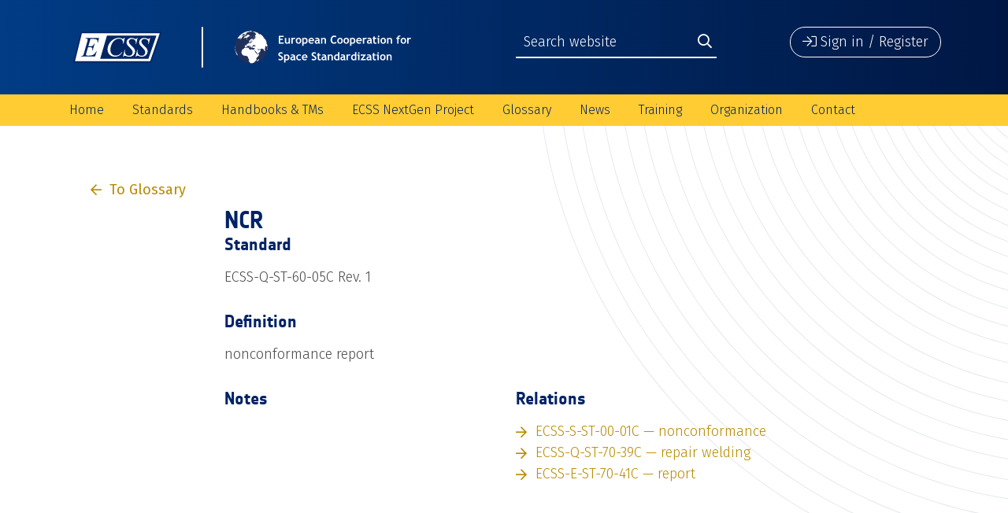

--- FILE ---
content_type: text/css
request_url: https://ecss.nl/wp-content/plugins/glossary-extensions/assets/css/style.css?ver=10c83bc8458b00f918792358d60fde29
body_size: 2441
content:
/*input#user_login, input#user_pass {*/
   /*width: 100%;*/
   /*float: right;*/
/*}*/
/*input#user_login {*/
   /*margin-bottom:10px;*/
/*}*/
/*a.textLink:link, a.textLink:visited {*/
   /*text-decoration: none;*/
   /*color: #0098db;*/
/*}*/

/*a.textLink:hover {*/
   /*color: #3277a6;*/
/*}*/

/*.btn-esa {*/
   /*background-color:#004088;*/
   /*color: #fff;*/
   /*border-color: #004088;*/
   /*border-radius: 0px !important;*/
/*}*/
/*.btn-esa:hover{*/
   /*background-color:#081730;*/
   /*border-color:#081730;*/
   /*color: #fff;*/
/*}*/

/*.btn-esa-link {*/
   /*color: #004088;*/
   /*background: none;*/
   /*border: none;*/
/*}*/

/*.searchBar {*/
   /*margin-bottom: 10px;*/
/*}*/

/*.mainContent {*/
/*}*/

/*!* Navigator *!*/
/*#page_navigator {*/
   /*margin-bottom: 15px;*/
/*}*/

/*.page-navigator i {*/
   /*font-size: 20px;*/
/*}*/

/*.page-navigator-middle {*/
   /*margin-left: 10px;*/
   /*margin-right: 10px;*/
   /*position: relative;*/
   /*top: -3px;*/
/*}*/

/*!* Filters *!*/
/*.filterBar{*/
   /*position:relative;*/
   /*overflow:hidden;*/
   /*background-color:#002266;*/
   /*color:#fff;*/
   /*padding:10px;*/
   /*margin-bottom:10px;*/
/*}*/
/*.numFound{*/
   /*display:inline-block;*/
/*}*/
/*.searchResultFilters{*/
   /*position:absolute;*/
   /*top:12px;*/
   /*right:12px;*/
/*}*/
/*.filterSymbol{*/
   /*color:#fff;*/
/*}*/

/*.filterSymbol i{*/
   /*font-size:20px;*/
   /*font-weight:300;*/
/*}*/

/*.entry-content{*/
   /*padding:0;*/
/*}*/

/*.contentSidebarLeft{*/
   /*position:relative;*/
   /*overflow:hidden;*/
   /*margin-bottom:10px;*/
   /*display:none;*/
/*}*/

/*.adjustedRow .sidebarApp {*/
   /*margin-right:10px;*/
   /*width:calc(33% - 4px);*/
   /*max-height:200px;*/
   /*overflow-y: auto;*/
   /*min-height:150px;*/
   /*max-height:150px;*/
/*}*/
/*.sidebarApp{*/
   /*border: 1px solid #dcddde;*/
   /*float:left;*/
/*}*/
/*.sidebarApp:last-child{*/
   /*margin-right:0;*/
/*}*/

/*.sidebarApp h4.appTitle {*/
   /*!*font-family: 'NotesEsaBol';*!*/
   /*padding: 10px 15px;*/
   /*font-size: 14px;*/
   /*color: #FFFFFF !important;*/
   /*background-color: #004088;*/
   /*display: block;*/
   /*text-transform: uppercase;*/
/*}*/

/*ul.sidebarList {*/
   /*padding: 0;*/
   /*list-style: none;*/
   /*margin: 15px;*/
   /*font-size: 13px;*/
   /*position: relative;*/
/*}*/

/*ul.sidebarList li{*/
   /*float:left;*/
   /*margin-right:10px;*/
   /*width: 100%;*/
/*}*/

/*!* Searchbar *!*/
/*.barWrapper {*/

/*}*/

/*.barWrapper .searchForm {*/
   /*background: #002266;*/
   /*padding: 30px;*/
   /*overflow: visible;*/
/*}*/

/*.searchForm .form-control {*/
   /*width: 100% !important;*/
   /*height: 40px;*/
   /*font-size: 16px;*/
   /*border-radius: 0px;*/
   /*border: none;*/
/*}*/

/*.searchForm .searchSuggestions {*/
   /*padding: 5px;*/
   /*background: rgba(255, 255, 255, 0.95);*/
   /*border: 1px solid #dcddde;*/
   /*position: absolute;*/
   /*top: 45px;*/
   /*z-index: 999;*/
   /*width: calc(100% - 30px);*/
   /*max-height: 350px;*/
   /*overflow-y: auto;*/
   /*display: none;*/
/*}*/

/*.searchForm .searchSuggestions ul {*/
   /*margin: 0 !important;*/
   /*padding: 0;*/
/*}*/

/*.searchForm .searchSuggestions ul li {*/
   /*list-style: none;*/
   /*padding: 7px 10px;*/
   /*border-bottom: 1px solid #dcddde;*/
   /*cursor: pointer;*/
/*}*/

/*.searchForm .searchSuggestions ul li:last-child {*/
   /*border-bottom: none;*/
/*}*/

/*.searchForm .btn {*/
   /*height: 38px;*/
   /*font-size: 14px;*/
   /*width: 100%;*/
   /*border-radius: 0px;*/
/*}*/

/*.searchForm .btn .desktopText {*/
   /*display: block;*/
/*}*/

/*.searchForm .btn .mobileText {*/
   /*display: none;*/
/*}*/

/*!* Result page *!*/
/*.searchLanding.hide,*/
/*.searchResult.hide,*/
/*.stats.hide {*/
   /*display: none;*/
/*}*/


/*.searchLanding.show,*/
/*.searchResult.show,*/
/*.stats.show {*/
   /*display: block;*/
/*}*/

/*.searchLanding {*/

/*}*/

/*.searchLanding .stats {*/
   /*margin-bottom: 15px;*/
/*}*/

/*.searchLanding .stats ul.statsList {*/
   /*border: 1px solid #dcddde;*/
   /*padding: 15px;*/
   /*list-style: none;*/
   /*margin: 15px 0;*/
   /*font-size: 13px;*/
   /*position: relative;*/
   /*height: 250px;*/
   /*overflow-y: auto;*/
/*}*/

/*.searchLanding .stats ul.statsList li {*/
   /*padding: 10px 0;*/
   /*border-bottom: 1px solid #dcddde;*/
   /*font-size: 14px;*/
   /*cursor: pointer;*/
   /*color: #004088;*/
/*}*/

/*.searchLanding .stats ul.statsList li:hover {*/
   /*color: #76C1E8;*/
/*}*/

/*.searchLanding .stats ul.statsList li:last-child {*/
   /*border: none;*/
/*}*/

/*.searchLanding .stats ul.statsList li:after {*/
   /*content: '\f105';*/
   /*font-family: 'Font Awesome 5 Pro';*/
   /*font-weight: 300;*/
   /*color: #dcddde;*/
   /*font-size: 30px;*/
   /*position: absolute;*/
   /*right: 25px;*/
   /*margin-top: -12px;*/
/*}*/

/*.searchLanding .stats ul.statsList li:hover:after {*/
   /*color: #76C1E8;*/
/*}*/

/*.searchResult .adjustedRow{*/
   /*width:100%;*/
   /*display:block;*/
   /*margin-left:0px;*/
/*}*/

/*.searchResult .nothingFound {*/
   /*font-size: 20px;*/
   /*font-weight: 500;*/
   /*color: #dcddde;*/
   /*font-style: italic;*/
   /*display: block;*/
   /*text-align: center;*/
/*}*/

/*!* Result list *!*/
/*ul.searchResultList {*/
   /*list-style: none;*/
   /*margin: 0;*/
   /*padding: 0;*/
/*}*/

/*li.searchResultListItem {*/
   /*background: #F6F6F6;*/
   /*border: 1px solid #dcddde;*/
   /*margin-bottom: 15px;*/
   /*padding: 5px 10px;*/
   /*clear:both;*/
/*}*/

/*li.searchResultListItem .row{*/
   /*margin-left:0;*/
   /*margin-right:0;*/
/*}*/

/*li.searchResultListItem:hover {*/
   /*background: #fbfbfb;*/
/*}*/

/*li.searchResultListItem a {*/
   /*text-decoration: none;*/
/*}*/

/*li.searchResultListItem .listHeader div{*/
   /*float:left;*/
   /*margin-right:10px;*/
/*}*/

/*li.searchResultListItem .num{*/
   /*font-weight:bold;*/
   /*margin:0px 5px;*/
   /*color:#002266;*/
/*}*/

/*#readShortText{*/
   /*font-size:14px;*/
   /*display:none;*/
   /*background-color:#ffcc33;*/
   /*padding:10px;*/
   /*position:absolute;*/
   /*top:0px;*/
   /*left:0px;*/
   /*z-index:10;*/
   /*box-shadow:0px 10px 10px -10px rgba(0,0,0,0.75);*/
   /*-webkit-box-shadow:0px 10px 10px -10px rgba(0,0,0,0.75);*/
/*}*/

/*li.searchResultListItem .num:after{*/
   /*content:".";*/
/*}*/

/*li.searchResultListItem.hide{*/
   /*display:none;*/
/*}*/

/*li.searchResultListItem .notes i{*/
   /*color:#002266;*/
   /*margin:0px 5px 0px 20px;*/
/*}*/

/*li.searchResultListItem .title {*/
   /*!*font-family: 'NotesEsaBol';*!*/
   /*font-size: 14px;*/
   /*text-transform: uppercase;*/
   /*color: #002266;*/
   /*font-weight: 500;*/
   /*cursor:pointer;*/
/*}*/

/*li.searchResultListItem .termOptions {*/
   /*text-align: right;*/
/*}*/

/*li.searchResultListItem .context {*/
   /*color: #8A8A8A;*/
   /*font-size: 12px;*/
   /*display:none;*/
/*}*/

/*li.searchResultListItem .standard {*/
   /*color: #8A8A8A;*/
/*}*/


/*li.searchResultListItem .location {*/
   /*color: #8A8A8A;*/
   /*text-align: right;*/
/*}*/

/*li.searchResultListItem .shortText {*/
   /*color: #212529;*/
   /*display:none;*/
/*}*/
/*.pagingBar{*/
   /*position:relative;*/
   /*overflow:hidden;*/
   /*width:100%;*/
   /*background-color:#ffcc33;*/
   /*padding:10px;*/
   /*color:#002266;*/
/*}*/
/*.pagingText,.pagingColNav{*/
   /*width:50%;*/
   /*float:left;*/
   /*text-align:left;*/
   /*color:#000;*/
   /*position:relative;*/
   /*min-height:5px;*/
/*}*/
/*.pagingTextWrapper{*/
   /*display:inline-block;*/
   /*position:absolute;*/
   /*top:-5px;*/
   /*line-height:2;*/
   /*margin-left:10px;*/
/*}*/
/*.pagingTextWrapper .fa-layers{*/
   /*position:relative;*/
/*}*/
/*.pagingTextWrapper .fa-layers:first-child{*/
   /*margin-right:20px;*/
/*}*/
/*.pagingTextWrapper div{*/
   /*position:absolute;*/
/*}*/
/*.pagingTextWrapper i{*/
   /*font-size:30px;*/
   /*font-weight:300;*/
   /*opacity:0.25;*/
/*}*/
/*#pageNumber, #pageTotal{*/
/*!**/
   /*width: 25px;*/
   /*text-align: center;*/
   /*position: absolute;*/
   /*top: -7px;*/
   /*right: -15px;*/
   /*font-weight: normal;*/
   /*background-color: #002266;*/
   /*height: 25px;*/
   /*color: #fff;*/
   /*border-radius: 50%;*/
   /*line-height: 25px;*/
   /*font-size: 13px;*/
/**!*/
/*}*/
/*.numFound i {*/
   /*font-size:20px;*/
/*}*/
/*.pagingColNav a i{*/
   /*font-size:20px;*/
/*}*/
/*.pagingColNav a{*/
   /*display:inline-block;*/
   /*float:left;*/
   /*width:25%;*/
   /*text-align:center;*/
   /*color:#002266;*/
/*}*/

/*!* Single view term *!*/
/*.sidebarHeader {*/
   /*margin-bottom: 15px;*/
   /*overflow: hidden;*/
/*}*/
/*.sidebarHeader .backButton {*/
   /*text-align: left;*/
   /*!*float: left; *!*/
/*}*/

/*.sidebarHeader .termOptions {*/

   /*text-align: right;*/

/*}*/

/*ul.sidebarList.labelList {*/
/*}*/

/*ul.sidebarList.labelList li,*/
/*ul.sidebarList.relationList li {*/
   /*padding: 10px 0;*/
   /*border-bottom: 1px solid #dcddde;*/
/*}*/

/*ul.sidebarList.labelList li:last-child,*/
/*ul.sidebarList.relationList li:last-child {*/
   /*border: none;*/
/*}*/

/*ul.sidebarList.labelList li .labelKey {*/
   /*width: 50%;*/
   /*font-weight: bold;*/
   /*display: inline-block;*/
   /*vertical-align: top;*/
/*}*/

/*ul.sidebarList.labelList li .labelValue {*/
   /*width: 50%;*/
   /*display: inline-block;*/
/*}*/

/*ul.sidebarList.relationList li {*/

/*}*/

/*ul.sidebarList.relationList li a:link,*/
/*ul.sidebarList.relationList li a:visited {*/
   /*font-size: 14px;*/
   /*color: #004088;*/
   /*display: block;*/
/*}*/

/*ul.sidebarList.relationList li a:hover {*/
   /*color: #76C1E8;*/
   /*text-decoration: none;*/
/*}*/
/*!**/
/*ul.sidebarList.relationList li:after {*/
   /*content: '\f105';*/
   /*font-family: 'Font Awesome 5 Pro';*/
   /*font-weight: 300;*/
   /*color: #dcddde;*/
   /*font-size: 30px;*/
   /*position: absolute;*/
   /*right: 10px;*/
   /*margin-top: -30px;*/
/*}*/

/*ul.sidebarList.relationList li:hover:after {*/
   /*color: #76C1E8;*/
/*}*/
/**!*/
/*ul.sidebarList.relationList li .standard {*/
   /*color: #8A8A8A;*/
/*}*/

/*.singleTermContent .termTitle h2 {*/
   /*padding: 0;*/
   /*margin: 0;*/
   /*margin-bottom: 15px;*/
/*}*/

/*.singleTermContent .blockTitle {*/
   /*!*font-family: 'NotesEsaBol';*!*/
   /*font-size: 16px;*/
   /*text-transform: uppercase;*/
   /*color: #002266;*/
   /*font-weight: 500;*/
/*}*/

/*.singleTermContent .contentBlock {*/
   /*margin-bottom: 15px;*/
/*}*/

/*.singleTermContent .termNotes ul {*/
   /*margin: 0;*/
   /*padding: 0;*/
/*}*/

/*.singleTermContent .termNotes ul li.singleNote {*/
   /*list-style: none;*/
   /*margin-bottom: 15px;*/
   /*background: #F6F6F6;*/
   /*padding: 15px;*/
/*}*/

/*.singleTermContent .termNotes ul li.singleNote div {*/

/*}*/

/*!* Notification modal *!*/
/*#notificationModal .modal-header {*/
   /*display: none;*/
/*}*/

/*#notificationModal .modal-footer {*/
   /*border: none;*/
   /*padding-bottom: 30px;*/
/*}*/

/*#notificationModal .successWrap {*/
   /*text-align: center;*/
   /*padding-top: 30px;*/
/*}*/

/*#notificationModal .successIcon {*/
   /*width: 100px;*/
   /*height: 100px;*/
   /*border-radius: 100%;*/
   /*border: 3px solid #EFF7E8;*/
   /*text-align: center;*/
   /*line-height: 130px;*/
   /*margin: 0px auto;*/
/*}*/

/*#notificationModal .successIcon i {*/
   /*font-size: 60px;*/
   /*color: #B1DA8F;*/
/*}*/

/*#notificationModal .successMessage {*/
   /*padding-top: 30px;*/
/*}*/

/*#notificationModal .successMessage h2 {*/
   /*margin-bottom: 10px;*/
/*}*/

/*!* Extension Link shortcode *!*/
/*.extensionTable,*/
/*#content .extensionTable,*/
/*#content .extensionTable tr td {*/
   /*border: none;*/
/*}*/

/*.extensionTable td, .extensionTable th {*/
   /*vertical-align: middle !important;*/
/*}*/

/*!* login *!*/
/*#login #login_error {*/
   /*width: 300px;*/
   /*margin: 0px auto !important;*/
   /*padding: 0 !important;*/
/*}*/

/*#login #login_error span {*/
   /*display: block;*/
   /*text-align: center;*/
/*}*/

/*#login #login_error span.basic {*/
   /*color: red;*/
   /*font-size: 14px;*/
/*}*/

/*#login #login_error span.extra {*/
   /*color: #0A3963;*/
   /*font-size: 12px;*/
   /*background-color: #f1f1f1;*/
   /*padding: 5px;*/
   /*margin-top: 15px;*/
/*}*/

/*#login #login_error span.extra a {*/
   /*text-decoration: underline;*/
   /*color: #0A3963;*/
   /*font-weight: bold;*/
/*}*/

/*#login .message {*/
   /*width: 300px;*/
   /*margin: 0px auto !important;*/
   /*padding: 0 !important;*/
   /*text-align: center;*/
/*}*/

/*#login form {*/
   /*width: 250px;*/
/*}*/

/*#login form input[type="text"],*/
/*#login form input[type="submit"] {*/
   /*width: 100%;*/
/*}*/

/*#login #nav {*/
   /*width: 300px;*/
   /*margin: 10px auto !important;*/
   /*padding: 0 !important;*/
   /*font-size: 12px;*/
   /*text-align: center;*/
/*}*/

--- FILE ---
content_type: image/svg+xml
request_url: https://ecss.nl/wp-content/themes/ECSS-2019/img/ecss_header_mobile.svg
body_size: 4045
content:
<?xml version="1.0" encoding="utf-8"?>
<!-- Generator: Adobe Illustrator 23.0.1, SVG Export Plug-In . SVG Version: 6.00 Build 0)  -->
<svg version="1.1" id="Laag_1" xmlns="http://www.w3.org/2000/svg" xmlns:xlink="http://www.w3.org/1999/xlink" x="0px" y="0px"
	 viewBox="0 0 751.3 350" style="enable-background:new 0 0 751.3 350;" xml:space="preserve">
<style type="text/css">
	.st0{fill:#FFFFFF;}
	.st1{fill:#002664;}
</style>
<g>
	<g>
		<g>
			<g>
				<polygon class="st0" points="620.5,283.2 52.2,283.2 107.1,65.7 696,65.7 				"/>
			</g>
			<g id="Layer_3_1_">
				<g>
					<path class="st1" d="M624.8,289.3H46l56.3-228.7h601.2L624.8,289.3z M59.7,278.6h557.6l71.4-207.2h-578L59.7,278.6z"/>
					<polygon class="st1" points="604.3,260.8 246.3,260.8 296.7,89.2 663.7,89.2 					"/>
					<g>
						<path class="st1" d="M174.3,113.7l-15.8,54.2h12.8c9.1,0,15.8-1.4,19.9-4.1c4.1-2.7,7.5-8,10.5-15.6h3.7l-14.2,49.9h-4.1
							c1.1-4.1,1.8-7.8,1.8-10.7c0-3-0.7-5.3-1.8-7.1s-2.7-3-4.8-3.9s-6.4-1.4-13-1.4h-13L143,220.5c-1.4,4.3-1.8,7.8-1.8,10.1
							c0,1.8,0.9,3.2,2.5,4.6c1.1,0.9,4.1,1.4,8.7,1.4h12.1c13.3,0,23.8-2.3,31.6-7.1c8-4.6,15.1-12.8,21.3-24.2h3.7l-13,38.2H102.5
							l1.4-3.7c5.3-0.2,8.9-0.7,10.5-1.4c2.7-1.1,4.6-2.7,5.9-4.6c1.8-2.7,4.1-8.5,6.4-17.4l24-82.8c1.8-6.6,2.7-11.9,2.7-15.3
							c0-2.5-0.9-4.6-2.7-5.9c-1.8-1.4-5.3-2.3-10.5-2.3h-2.1l1.1-3.7h98.6l-8,33.2h-3.7c0.5-3.2,0.7-5.7,0.7-7.8
							c0-3.7-0.9-6.6-2.5-8.9c-2.3-3.2-5.7-5.5-10.1-7.1c-3.2-1.1-10.7-1.8-22.4-1.8L174.3,113.7L174.3,113.7z"/>
					</g>
					<g>
						<path class="st0" d="M429.1,105.2l-9.8,43.2h-3.4l-0.5-10.7c-0.2-3.9-1.1-7.5-2.3-10.5s-3-5.7-5.3-8s-5.3-4.1-8.9-5.3
							c-3.7-1.4-7.5-1.8-11.9-1.8c-11.7,0-22,3.2-30.9,9.6c-11.2,8.2-19.9,19.7-26.3,34.8c-5.3,12.3-7.8,24.7-7.8,37.5
							s3.7,23.1,11.2,30.9c7.5,7.8,17.4,11.4,29.3,11.4c9.1,0,17.2-2.1,24.2-6.2c7.1-4.1,13.7-10.3,19.9-18.8h4.6
							c-7.3,11.4-15.1,19.9-24,25.4c-8.7,5.5-19.2,8-31.6,8c-11,0-20.6-2.3-28.8-6.9c-8.5-4.6-14.9-11-19.2-19.2s-6.6-17.2-6.6-26.5
							c0-14.6,3.9-28.6,11.7-42.5c7.8-13.7,18.5-24.5,32-32.5s27.2-11.9,41.2-11.9c6.4,0,13.7,1.6,21.7,4.6c3.4,1.4,6.2,2.1,7.8,2.1
							c1.6,0,3-0.2,4.1-0.9c1.1-0.7,3.2-2.5,5.9-5.5h3.7L429.1,105.2L429.1,105.2z"/>
						<path class="st0" d="M416,244.8l11-49.4h3.4c-0.5,4.8-0.7,8.7-0.7,11.9c0,8.9,3,16.2,8.7,22c5.7,5.7,13.3,8.5,22.4,8.5
							c8.7,0,15.1-2.7,19.7-8c4.3-5.3,6.6-11.4,6.6-18.3c0-4.3-0.9-8.5-3-12.1c-3-5.5-11.2-15.1-24.7-28.6
							c-6.4-6.6-10.7-11.4-12.6-14.6c-3-5.3-4.6-11-4.6-16.7c0-9.4,3.4-17.2,10.5-23.8c6.9-6.6,15.8-9.8,26.8-9.8
							c3.7,0,7.1,0.5,10.5,1.1c2.1,0.5,5.7,1.6,11.2,3.9c3.9,1.6,5.9,2.3,6.4,2.5c0.9,0.2,1.8,0.2,3,0.2c1.8,0,3.4-0.5,4.8-1.4
							c1.4-0.9,3-3,4.8-6.4h3.7l-10.3,44.1h-3.4c0.2-3.9,0.5-7.1,0.5-9.6c0-8-2.5-14.4-7.8-19.4s-12.1-7.5-20.8-7.5
							c-6.9,0-12.3,2.1-16.7,5.9c-4.3,3.9-6.4,8.7-6.4,14c0,4.6,1.4,8.9,4.1,13s8.9,11,18.8,20.4c9.8,9.4,16.2,16.7,19,22
							c3,5.3,4.3,11,4.3,16.9c0,6.9-1.8,13.3-5.3,19.7c-3.7,6.4-8.7,11.2-15.3,14.6c-6.6,3.4-14,5.3-22,5.3c-3.9,0-7.5-0.5-11-1.1
							c-3.4-0.7-8.9-2.5-16.2-5.3c-2.5-0.9-4.6-1.4-6.4-1.4c-3.9,0-6.9,2.5-9.1,7.8L416,244.8L416,244.8z"/>
						<path class="st0" d="M509.6,244.8l11-49.4h3.4c-0.5,4.8-0.7,8.7-0.7,11.9c0,8.9,3,16.2,8.7,22c5.7,5.7,13.3,8.5,22.4,8.5
							c8.7,0,15.1-2.7,19.7-8c4.3-5.3,6.6-11.4,6.6-18.3c0-4.3-0.9-8.5-3-12.1c-3-5.5-11.2-15.1-24.7-28.6
							c-6.4-6.6-10.7-11.4-12.6-14.6c-3-5.3-4.6-11-4.6-16.7c0-9.4,3.4-17.2,10.5-23.8c6.9-6.6,15.8-9.8,26.8-9.8
							c3.7,0,7.1,0.5,10.5,1.1c2.1,0.5,5.7,1.6,11.2,3.9c3.9,1.6,5.9,2.3,6.4,2.5c0.9,0.2,1.8,0.2,3,0.2c1.8,0,3.4-0.5,4.8-1.4
							c1.4-0.9,3-3,4.8-6.4h3.7L607,149.6h-3.4c0.2-3.9,0.5-7.1,0.5-9.6c0-8-2.5-14.4-7.8-19.4s-12.1-7.5-20.8-7.5
							c-6.9,0-12.3,2.1-16.7,5.9c-4.3,3.9-6.4,8.7-6.4,14c0,4.6,1.4,8.9,4.1,13c2.7,4.1,8.9,11,18.8,20.4s16.2,16.7,19,22
							c3,5.3,4.3,11,4.3,16.9c0,6.9-1.8,13.3-5.3,19.7c-3.7,6.4-8.7,11.2-15.3,14.6c-6.6,3.4-14,5.3-22,5.3c-3.9,0-7.5-0.5-11-1.1
							s-8.9-2.5-16.2-5.3c-2.5-0.9-4.6-1.4-6.4-1.4c-3.9,0-6.9,2.5-9.1,7.8C513.2,244.8,509.6,244.8,509.6,244.8z"/>
					</g>
				</g>
			</g>
		</g>
	</g>
</g>
</svg>


--- FILE ---
content_type: image/svg+xml
request_url: https://ecss.nl/wp-content/themes/ECSS-2019/img/circles.svg
body_size: 14406
content:
<?xml version="1.0" encoding="UTF-8"?>
<svg width="1384px" height="1384px" viewBox="0 0 1384 1384" version="1.1" xmlns="http://www.w3.org/2000/svg" xmlns:xlink="http://www.w3.org/1999/xlink">
    <!-- Generator: Sketch 53.2 (72643) - https://sketchapp.com -->
    <title>Group 12 Copy 2</title>
    <desc>Created with Sketch.</desc>
    <g id="Page-1" stroke="none" stroke-width="1" fill="none" fill-rule="evenodd" opacity="0.1">
        <g id="Group-12-Copy-2" fill="#002266" fill-rule="nonzero">
            <path d="M692,751.5 C659.139057,751.5 632.5,724.860943 632.5,692 C632.5,659.139057 659.139057,632.5 692,632.5 C724.860943,632.5 751.5,659.139057 751.5,692 C751.5,724.860943 724.860943,751.5 692,751.5 Z M692,750.5 C724.308658,750.5 750.5,724.308658 750.5,692 C750.5,659.691342 724.308658,633.5 692,633.5 C659.691342,633.5 633.5,659.691342 633.5,692 C633.5,724.308658 659.691342,750.5 692,750.5 Z" id="Oval-Copy"></path>
            <path d="M692,769.5 C649.197932,769.5 614.5,734.802068 614.5,692 C614.5,649.197932 649.197932,614.5 692,614.5 C734.802068,614.5 769.5,649.197932 769.5,692 C769.5,734.802068 734.802068,769.5 692,769.5 Z M692,768.5 C734.249783,768.5 768.5,734.249783 768.5,692 C768.5,649.750217 734.249783,615.5 692,615.5 C649.750217,615.5 615.5,649.750217 615.5,692 C615.5,734.249783 649.750217,768.5 692,768.5 Z" id="Oval-Copy-2"></path>
            <path d="M692,788.5 C638.704522,788.5 595.5,745.295478 595.5,692 C595.5,638.704522 638.704522,595.5 692,595.5 C745.295478,595.5 788.5,638.704522 788.5,692 C788.5,745.295478 745.295478,788.5 692,788.5 Z M692,787.5 C744.743194,787.5 787.5,744.743194 787.5,692 C787.5,639.256806 744.743194,596.5 692,596.5 C639.256806,596.5 596.5,639.256806 596.5,692 C596.5,744.743194 639.256806,787.5 692,787.5 Z" id="Oval-Copy-3"></path>
            <path d="M692,803.5 C630.42025,803.5 580.5,753.57975 580.5,692 C580.5,630.42025 630.42025,580.5 692,580.5 C753.57975,580.5 803.5,630.42025 803.5,692 C803.5,753.57975 753.57975,803.5 692,803.5 Z M692,802.5 C753.027465,802.5 802.5,753.027465 802.5,692 C802.5,630.972535 753.027465,581.5 692,581.5 C630.972535,581.5 581.5,630.972535 581.5,692 C581.5,753.027465 630.972535,802.5 692,802.5 Z" id="Oval-Copy-4"></path>
            <path d="M692,816.5 C623.240549,816.5 567.5,760.759451 567.5,692 C567.5,623.240549 623.240549,567.5 692,567.5 C760.759451,567.5 816.5,623.240549 816.5,692 C816.5,760.759451 760.759451,816.5 692,816.5 Z M692,815.5 C760.207167,815.5 815.5,760.207167 815.5,692 C815.5,623.792833 760.207167,568.5 692,568.5 C623.792833,568.5 568.5,623.792833 568.5,692 C568.5,760.207167 623.792833,815.5 692,815.5 Z" id="Oval-Copy-5"></path>
            <path d="M692,830.5 C615.508562,830.5 553.5,768.491438 553.5,692 C553.5,615.508562 615.508562,553.5 692,553.5 C768.491438,553.5 830.5,615.508562 830.5,692 C830.5,768.491438 768.491438,830.5 692,830.5 Z M692,829.5 C767.939153,829.5 829.5,767.939153 829.5,692 C829.5,616.060847 767.939153,554.5 692,554.5 C616.060847,554.5 554.5,616.060847 554.5,692 C554.5,767.939153 616.060847,829.5 692,829.5 Z" id="Oval-Copy-6"></path>
            <path d="M692,845.5 C607.224291,845.5 538.5,776.775709 538.5,692 C538.5,607.224291 607.224291,538.5 692,538.5 C776.775709,538.5 845.5,607.224291 845.5,692 C845.5,776.775709 776.775709,845.5 692,845.5 Z M692,844.5 C776.223424,844.5 844.5,776.223424 844.5,692 C844.5,607.776576 776.223424,539.5 692,539.5 C607.776576,539.5 539.5,607.776576 539.5,692 C539.5,776.223424 607.776576,844.5 692,844.5 Z" id="Oval-Copy-7"></path>
            <path d="M692,860.5 C598.94002,860.5 523.5,785.05998 523.5,692 C523.5,598.94002 598.94002,523.5 692,523.5 C785.05998,523.5 860.5,598.94002 860.5,692 C860.5,785.05998 785.05998,860.5 692,860.5 Z M692,859.5 C784.507696,859.5 859.5,784.507696 859.5,692 C859.5,599.492304 784.507696,524.5 692,524.5 C599.492304,524.5 524.5,599.492304 524.5,692 C524.5,784.507696 599.492304,859.5 692,859.5 Z" id="Oval-Copy-8"></path>
            <path d="M692,874.5 C591.208033,874.5 509.5,792.791967 509.5,692 C509.5,591.208033 591.208033,509.5 692,509.5 C792.791967,509.5 874.5,591.208033 874.5,692 C874.5,792.791967 792.791967,874.5 692,874.5 Z M692,873.5 C792.239682,873.5 873.5,792.239682 873.5,692 C873.5,591.760318 792.239682,510.5 692,510.5 C591.760318,510.5 510.5,591.760318 510.5,692 C510.5,792.239682 591.760318,873.5 692,873.5 Z" id="Oval-Copy-9"></path>
            <path d="M692,890.5 C582.371477,890.5 493.5,801.628523 493.5,692 C493.5,582.371477 582.371477,493.5 692,493.5 C801.628523,493.5 890.5,582.371477 890.5,692 C890.5,801.628523 801.628523,890.5 692,890.5 Z M692,889.5 C801.076238,889.5 889.5,801.076238 889.5,692 C889.5,582.923762 801.076238,494.5 692,494.5 C582.923762,494.5 494.5,582.923762 494.5,692 C494.5,801.076238 582.923762,889.5 692,889.5 Z" id="Oval-Copy-10"></path>
            <path d="M692,907.5 C572.982636,907.5 476.5,811.017364 476.5,692 C476.5,572.982636 572.982636,476.5 692,476.5 C811.017364,476.5 907.5,572.982636 907.5,692 C907.5,811.017364 811.017364,907.5 692,907.5 Z M692,906.5 C810.465079,906.5 906.5,810.465079 906.5,692 C906.5,573.534921 810.465079,477.5 692,477.5 C573.534921,477.5 477.5,573.534921 477.5,692 C477.5,810.465079 573.534921,906.5 692,906.5 Z" id="Oval-Copy-11"></path>
            <path d="M692,925.5 C563.041511,925.5 458.5,820.958489 458.5,692 C458.5,563.041511 563.041511,458.5 692,458.5 C820.958489,458.5 925.5,563.041511 925.5,692 C925.5,820.958489 820.958489,925.5 692,925.5 Z M692,924.5 C820.406204,924.5 924.5,820.406204 924.5,692 C924.5,563.593796 820.406204,459.5 692,459.5 C563.593796,459.5 459.5,563.593796 459.5,692 C459.5,820.406204 563.593796,924.5 692,924.5 Z" id="Oval-Copy-12"></path>
            <path d="M692,943.5 C553.100385,943.5 440.5,830.899615 440.5,692 C440.5,553.100385 553.100385,440.5 692,440.5 C830.899615,440.5 943.5,553.100385 943.5,692 C943.5,830.899615 830.899615,943.5 692,943.5 Z M692,942.5 C830.34733,942.5 942.5,830.34733 942.5,692 C942.5,553.65267 830.34733,441.5 692,441.5 C553.65267,441.5 441.5,553.65267 441.5,692 C441.5,830.34733 553.65267,942.5 692,942.5 Z" id="Oval-Copy-13"></path>
            <path d="M692,962.5 C542.606975,962.5 421.5,841.393025 421.5,692 C421.5,542.606975 542.606975,421.5 692,421.5 C841.393025,421.5 962.5,542.606975 962.5,692 C962.5,841.393025 841.393025,962.5 692,962.5 Z M692,961.5 C840.84074,961.5 961.5,840.84074 961.5,692 C961.5,543.15926 840.84074,422.5 692,422.5 C543.15926,422.5 422.5,543.15926 422.5,692 C422.5,840.84074 543.15926,961.5 692,961.5 Z" id="Oval-Copy-14"></path>
            <path d="M692,980.5 C532.66585,980.5 403.5,851.33415 403.5,692 C403.5,532.66585 532.66585,403.5 692,403.5 C851.33415,403.5 980.5,532.66585 980.5,692 C980.5,851.33415 851.33415,980.5 692,980.5 Z M692,979.5 C850.781866,979.5 979.5,850.781866 979.5,692 C979.5,533.218134 850.781866,404.5 692,404.5 C533.218134,404.5 404.5,533.218134 404.5,692 C404.5,850.781866 533.218134,979.5 692,979.5 Z" id="Oval-Copy-15"></path>
            <path d="M692,1001.5 C521.06787,1001.5 382.5,862.93213 382.5,692 C382.5,521.06787 521.06787,382.5 692,382.5 C862.93213,382.5 1001.5,521.06787 1001.5,692 C1001.5,862.93213 862.93213,1001.5 692,1001.5 Z M692,1000.5 C862.379845,1000.5 1000.5,862.379845 1000.5,692 C1000.5,521.620155 862.379845,383.5 692,383.5 C521.620155,383.5 383.5,521.620155 383.5,692 C383.5,862.379845 521.620155,1000.5 692,1000.5 Z" id="Oval-Copy-16"></path>
            <path d="M692,1021.5 C510.022175,1021.5 362.5,873.977825 362.5,692 C362.5,510.022175 510.022175,362.5 692,362.5 C873.977825,362.5 1021.5,510.022175 1021.5,692 C1021.5,873.977825 873.977825,1021.5 692,1021.5 Z M692,1020.5 C873.42554,1020.5 1020.5,873.42554 1020.5,692 C1020.5,510.57446 873.42554,363.5 692,363.5 C510.57446,363.5 363.5,510.57446 363.5,692 C363.5,873.42554 510.57446,1020.5 692,1020.5 Z" id="Oval-Copy-17"></path>
            <path d="M692,1043.5 C497.87191,1043.5 340.5,886.12809 340.5,692 C340.5,497.87191 497.87191,340.5 692,340.5 C886.12809,340.5 1043.5,497.87191 1043.5,692 C1043.5,886.12809 886.12809,1043.5 692,1043.5 Z M692,1042.5 C885.575805,1042.5 1042.5,885.575805 1042.5,692 C1042.5,498.424195 885.575805,341.5 692,341.5 C498.424195,341.5 341.5,498.424195 341.5,692 C341.5,885.575805 498.424195,1042.5 692,1042.5 Z" id="Oval-Copy-18"></path>
            <path d="M692,1065.5 C485.721646,1065.5 318.5,898.278354 318.5,692 C318.5,485.721646 485.721646,318.5 692,318.5 C898.278354,318.5 1065.5,485.721646 1065.5,692 C1065.5,898.278354 898.278354,1065.5 692,1065.5 Z M692,1064.5 C897.726069,1064.5 1064.5,897.726069 1064.5,692 C1064.5,486.273931 897.726069,319.5 692,319.5 C486.273931,319.5 319.5,486.273931 319.5,692 C319.5,897.726069 486.273931,1064.5 692,1064.5 Z" id="Oval-Copy-19"></path>
            <path d="M692,1087.5 C473.571381,1087.5 296.5,910.428619 296.5,692 C296.5,473.571381 473.571381,296.5 692,296.5 C910.428619,296.5 1087.5,473.571381 1087.5,692 C1087.5,910.428619 910.428619,1087.5 692,1087.5 Z M692,1086.5 C909.876334,1086.5 1086.5,909.876334 1086.5,692 C1086.5,474.123666 909.876334,297.5 692,297.5 C474.123666,297.5 297.5,474.123666 297.5,692 C297.5,909.876334 474.123666,1086.5 692,1086.5 Z" id="Oval-Copy-20"></path>
            <path d="M692,1110.5 C460.868832,1110.5 273.5,923.131168 273.5,692 C273.5,460.868832 460.868832,273.5 692,273.5 C923.131168,273.5 1110.5,460.868832 1110.5,692 C1110.5,923.131168 923.131168,1110.5 692,1110.5 Z M692,1109.5 C922.578883,1109.5 1109.5,922.578883 1109.5,692 C1109.5,461.421117 922.578883,274.5 692,274.5 C461.421117,274.5 274.5,461.421117 274.5,692 C274.5,922.578883 461.421117,1109.5 692,1109.5 Z" id="Oval-Copy-21"></path>
            <path d="M692,1135.5 C447.061713,1135.5 248.5,936.938287 248.5,692 C248.5,447.061713 447.061713,248.5 692,248.5 C936.938287,248.5 1135.5,447.061713 1135.5,692 C1135.5,936.938287 936.938287,1135.5 692,1135.5 Z M692,1134.5 C936.386002,1134.5 1134.5,936.386002 1134.5,692 C1134.5,447.613998 936.386002,249.5 692,249.5 C447.613998,249.5 249.5,447.613998 249.5,692 C249.5,936.386002 447.613998,1134.5 692,1134.5 Z" id="Oval-Copy-22"></path>
            <path d="M692,1158.5 C434.359164,1158.5 225.5,949.640836 225.5,692 C225.5,434.359164 434.359164,225.5 692,225.5 C949.640836,225.5 1158.5,434.359164 1158.5,692 C1158.5,949.640836 949.640836,1158.5 692,1158.5 Z M692,1157.5 C949.088551,1157.5 1157.5,949.088551 1157.5,692 C1157.5,434.911449 949.088551,226.5 692,226.5 C434.911449,226.5 226.5,434.911449 226.5,692 C226.5,949.088551 434.911449,1157.5 692,1157.5 Z" id="Oval-Copy-23"></path>
            <path d="M692,1182.5 C421.10433,1182.5 201.5,962.89567 201.5,692 C201.5,421.10433 421.10433,201.5 692,201.5 C962.89567,201.5 1182.5,421.10433 1182.5,692 C1182.5,962.89567 962.89567,1182.5 692,1182.5 Z M692,1181.5 C962.343385,1181.5 1181.5,962.343385 1181.5,692 C1181.5,421.656615 962.343385,202.5 692,202.5 C421.656615,202.5 202.5,421.656615 202.5,692 C202.5,962.343385 421.656615,1181.5 692,1181.5 Z" id="Oval-Copy-24"></path>
            <path d="M692,1206.5 C407.849496,1206.5 177.5,976.150504 177.5,692 C177.5,407.849496 407.849496,177.5 692,177.5 C976.150504,177.5 1206.5,407.849496 1206.5,692 C1206.5,976.150504 976.150504,1206.5 692,1206.5 Z M692,1205.5 C975.598219,1205.5 1205.5,975.598219 1205.5,692 C1205.5,408.401781 975.598219,178.5 692,178.5 C408.401781,178.5 178.5,408.401781 178.5,692 C178.5,975.598219 408.401781,1205.5 692,1205.5 Z" id="Oval-Copy-25"></path>
            <path d="M692,1230.5 C394.594662,1230.5 153.5,989.405338 153.5,692 C153.5,394.594662 394.594662,153.5 692,153.5 C989.405338,153.5 1230.5,394.594662 1230.5,692 C1230.5,989.405338 989.405338,1230.5 692,1230.5 Z M692,1229.5 C988.853053,1229.5 1229.5,988.853053 1229.5,692 C1229.5,395.146947 988.853053,154.5 692,154.5 C395.146947,154.5 154.5,395.146947 154.5,692 C154.5,988.853053 395.146947,1229.5 692,1229.5 Z" id="Oval-Copy-26"></path>
            <path d="M692,1256.5 C380.235259,1256.5 127.5,1003.76474 127.5,692 C127.5,380.235259 380.235259,127.5 692,127.5 C1003.76474,127.5 1256.5,380.235259 1256.5,692 C1256.5,1003.76474 1003.76474,1256.5 692,1256.5 Z M692,1255.5 C1003.21246,1255.5 1255.5,1003.21246 1255.5,692 C1255.5,380.787543 1003.21246,128.5 692,128.5 C380.787543,128.5 128.5,380.787543 128.5,692 C128.5,1003.21246 380.787543,1255.5 692,1255.5 Z" id="Oval-Copy-27"></path>
            <path d="M692,1280.5 C366.980425,1280.5 103.5,1017.01958 103.5,692 C103.5,366.980425 366.980425,103.5 692,103.5 C1017.01958,103.5 1280.5,366.980425 1280.5,692 C1280.5,1017.01958 1017.01958,1280.5 692,1280.5 Z M692,1279.5 C1016.46729,1279.5 1279.5,1016.46729 1279.5,692 C1279.5,367.532709 1016.46729,104.5 692,104.5 C367.532709,104.5 104.5,367.532709 104.5,692 C104.5,1016.46729 367.532709,1279.5 692,1279.5 Z" id="Oval-Copy-28"></path>
            <path d="M692,1305.5 C353.173306,1305.5 78.5,1030.82669 78.5,692 C78.5,353.173306 353.173306,78.5 692,78.5 C1030.82669,78.5 1305.5,353.173306 1305.5,692 C1305.5,1030.82669 1030.82669,1305.5 692,1305.5 Z M692,1304.5 C1030.27441,1304.5 1304.5,1030.27441 1304.5,692 C1304.5,353.725591 1030.27441,79.5 692,79.5 C353.725591,79.5 79.5,353.725591 79.5,692 C79.5,1030.27441 353.725591,1304.5 692,1304.5 Z" id="Oval-Copy-29"></path>
            <path d="M692,1333.5 C337.709333,1333.5 50.5,1046.29067 50.5,692 C50.5,337.709333 337.709333,50.5 692,50.5 C1046.29067,50.5 1333.5,337.709333 1333.5,692 C1333.5,1046.29067 1046.29067,1333.5 692,1333.5 Z M692,1332.5 C1045.73838,1332.5 1332.5,1045.73838 1332.5,692 C1332.5,338.261618 1045.73838,51.5 692,51.5 C338.261618,51.5 51.5,338.261618 51.5,692 C51.5,1045.73838 338.261618,1332.5 692,1332.5 Z" id="Oval-Copy-30"></path>
            <path d="M692,1357.5 C324.454499,1357.5 26.5,1059.5455 26.5,692 C26.5,324.454499 324.454499,26.5 692,26.5 C1059.5455,26.5 1357.5,324.454499 1357.5,692 C1357.5,1059.5455 1059.5455,1357.5 692,1357.5 Z M692,1356.5 C1058.99322,1356.5 1356.5,1058.99322 1356.5,692 C1356.5,325.006784 1058.99322,27.5 692,27.5 C325.006784,27.5 27.5,325.006784 27.5,692 C27.5,1058.99322 325.006784,1356.5 692,1356.5 Z" id="Oval-Copy-31"></path>
            <path d="M692,1383.5 C310.095096,1383.5 0.5,1073.9049 0.5,692 C0.5,310.095096 310.095096,0.5 692,0.5 C1073.9049,0.5 1383.5,310.095096 1383.5,692 C1383.5,1073.9049 1073.9049,1383.5 692,1383.5 Z M692,1382.5 C1073.35262,1382.5 1382.5,1073.35262 1382.5,692 C1382.5,310.64738 1073.35262,1.5 692,1.5 C310.64738,1.5 1.5,310.64738 1.5,692 C1.5,1073.35262 310.64738,1382.5 692,1382.5 Z" id="Oval-Copy-32"></path>
        </g>
    </g>
</svg>